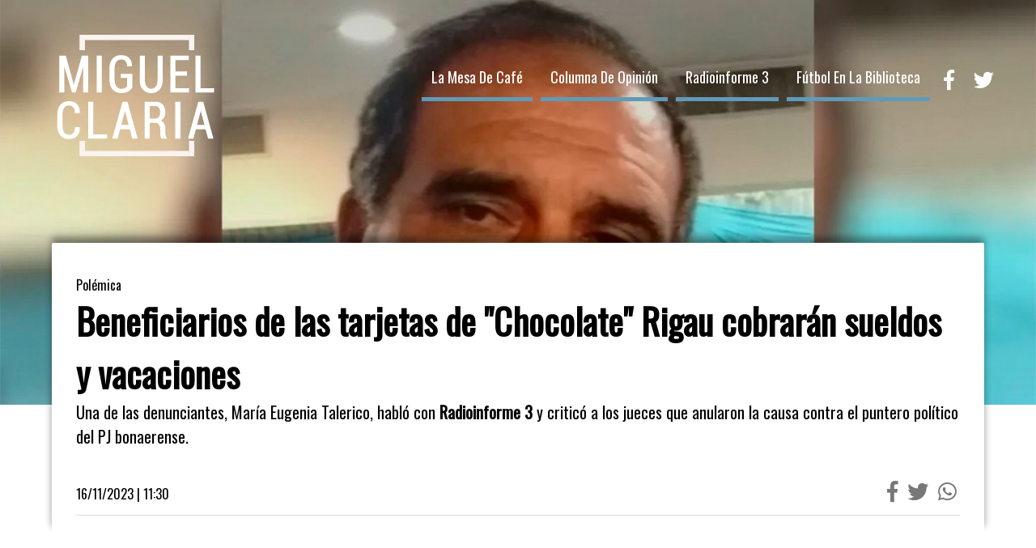

--- FILE ---
content_type: text/html
request_url: https://www.miguelclaria.com/noticia.asp?categoria=radioinforme-3&titulo=beneficiarios-de-las-tarjetas-de-chocolate-rigau-cobraran-sueldos-y-vacaciones&id=373931
body_size: 9469
content:

<!DOCTYPE html><html lang="es">
<head>
	<meta http-equiv="Content-Type" content="text/html; charset=utf-8" />
	<meta name="google-site-verification" content="jEiQEpffO49dI7PyDNw-6yAWEaFX6jsX-tD1owzniss" />
	
	<meta http-equiv="Refresh" content="300; URL=">
	
	<META HTTP-EQUIV="Pragma" CONTENT="no-cache">
	<META HTTP-EQUIV="Cache-Control" CONTENT="no-cache">
	<meta name="origen" content="Cadena 3 Argentina - www.cadena3.com">
	<meta name="author" content="Cadena 3 Argentina">
	<meta http-equiv="content-language" content="es">
	<meta property="fb:admins" content="100001052297375">
	<meta property="fb:app_id" content="281903015191988">
	<meta name="copyright" content="Cadena 3 Argentina 2002-2026 - Todos los derechos reservados">
	<meta name="doc-rights" content="Private">
	<meta name="rating" content="General">
	<meta name="distribution" content="global">
	<meta name="geo.position" content="-31.41517,-64.180733">
	<meta name="geo.country" content="AR-C&oacute;rdoba">
	<meta name="geo.placename" content="C&oacute;rdoba, Argentina">
	<meta name="geo.region" content="AR-T">
	<meta name="ICBM" content="-31.41517,-64.180733">
	<meta name="geography" content="Alvear 139, C&oacute;rdoba, Argentina">
	<meta name="locality" content="C&oacute;rdoba, Argentina">
	<meta content="index,follow,noodp" name="robots">
	<meta property="fb:admins" content="100001052297375">
	<meta property="fb:app_id" content="281903015191988">
	<meta property="fb:pages" content="117442378283735" />
	<meta property="article:publisher" content="https://www.facebook.com/MiguelClariaOficial/" />
	<meta property="og:locale" content="es_LA" />
	<meta property="twitter:card" content="summary" />
	<meta property="twitter:site" content="@miclaria" />
	<meta name="twitter:description" content="Miguel Clariá"/>
	<link type="image/x-icon" href="https://www.miguelclaria.com/img/favicon.png" rel="icon">
	<link type="image/x-icon" href="https://www.miguelclaria.com/img/favicon.png" rel="shortcut icon">
	<meta name="viewport" content="width=device-width, initial-scale=1, maximum-scale=5" />
	<link rel="stylesheet" href="https://use.fontawesome.com/releases/v5.4.1/css/all.css" integrity="sha384-5sAR7xN1Nv6T6+dT2mhtzEpVJvfS3NScPQTrOxhwjIuvcA67KV2R5Jz6kr4abQsz" crossorigin="anonymous">
	<meta name="distribution" content="global"/>
	<meta name="rating" content="general"/>
	<meta name="language" content="es_ES"/>
	<script type="application/ld+json">
		{
		"@context": "http://schema.org",
		"@type": "Person",
		"name": "Cadena 3 Argentina",
		"url": "https://www.miguelclaria.com/",
		"sameAs": [
		"https://www.facebook.com/MiguelClariaOficial/",
		"",
		"https://twitter.com/miclaria/"
		]
		}
	</script>
	<script type="application/ld+json">
		{
		"@context": "http://schema.org",
		"@type": "WebSite",
		"url": "https://www.miguelclaria.com/",
		"potentialAction": {
		"@type": "SearchAction",
		"target": "https://www.miguelclaria.com/buscador.asp?&q={query}",
		"query-input": "required"
		}
		}
	</script>	
	<title>Beneficiarios de las tarjetas de "Chocolate" Rigau cobrarán sueldos y vacaciones - Radioinforme 3 - Miguel Clariá</title><meta name="title" content="Beneficiarios de las tarjetas de Chocolate Rigau cobrarán sueldos y vacaciones"><meta name="description" content="Una de las denunciantes, María Eugenia Talerico, habló con Radioinforme 3 y criticó a los jueces que anularon la causa contra el puntero político del PJ bonaerense."><meta name="keywords" content="chocolate Rigau,tarjetas,beneficiarios,Legislatura,corrupción"><meta name="DC.Title" content="Beneficiarios de las tarjetas de Chocolate Rigau cobrarán sueldos y vacaciones | Cadena 3 Argentina " /><meta name="robots" content="index,follow,noodp" /><meta name="geography" content="Alvear 139, C&oacute;rdoba, Argentina" /><meta content="Beneficiarios de las tarjetas de Chocolate Rigau cobrarán sueldos y vacaciones" about="https://www.miguelclaria.com/noticia.asp?categoria=radioinforme-3&titulo=beneficiarios-de-las-tarjetas-de-chocolate-rigau-cobraran-sueldos-y-vacaciones&id=373931" property="dc:title" /><meta name="DC.description" content="Una de las denunciantes, María Eugenia Talerico, habló con Radioinforme 3 y criticó a los jueces que anularon la causa contra el puntero político del PJ bonaerense." /><meta name="DC.keywords" content="chocolate Rigau,tarjetas,beneficiarios,Legislatura,corrupción" /><link rel="canonical" href="https://www.miguelclaria.com/noticia.asp?categoria=radioinforme-3&titulo=beneficiarios-de-las-tarjetas-de-chocolate-rigau-cobraran-sueldos-y-vacaciones&id=373931" /><meta name="news_keywords" content="chocolate Rigau,tarjetas,beneficiarios,Legislatura,corrupción" /><link rel="amphtml" href="https://www.miguelclaria.com/amp.asp?categoria=radioinforme-3&titulo=beneficiarios-de-las-tarjetas-de-chocolate-rigau-cobraran-sueldos-y-vacaciones&id=373931"><meta property="og:url" content="https://www.miguelclaria.com/noticia.asp?categoria=radioinforme-3&titulo=beneficiarios-de-las-tarjetas-de-chocolate-rigau-cobraran-sueldos-y-vacaciones&id=373931" /><meta property="og:site_name" content="Cadena 3 Argentina" /><meta property="og:description" content="Una de las denunciantes, María Eugenia Talerico, habló con Radioinforme 3 y criticó a los jueces que anularon la causa contra el puntero político del PJ bonaerense." /><meta property="og:type" content="article" /><meta property="og:title" content="Beneficiarios de las tarjetas de Chocolate Rigau cobrarán sueldos y vacaciones" /><meta name="twitter:title" content="Beneficiarios de las tarjetas de Chocolate Rigau cobrarán sueldos y vacaciones"/>    <script type="application/ld+json">    {      "@context": "http://schema.org",      "@type": "NewsArticle",      "mainEntityOfPage": "https://www.miguelclaria.com/noticia.asp?categoria=radioinforme-3&titulo=beneficiarios-de-las-tarjetas-de-chocolate-rigau-cobraran-sueldos-y-vacaciones&id=373931",      "headline": "Beneficiarios de las tarjetas de Chocolate Rigau cobrarán sueldos y vacaciones",      "datePublished": "2026-01-25T23:45:25Z",      "dateModified": "2026-01-25T23:45:25Z",      "description": "Una de las denunciantes, María Eugenia Talerico, habló con Radioinforme 3 y criticó a los jueces que anularon la causa contra el puntero político del PJ bonaerense.",      "author": {        "@type": "Organization",        "name": "Cadena 3 Argentina"      },      "publisher": {        "@type": "Organization",        "name": "Miguel Clariá",        "logo": {          "@type": "ImageObject",          "url": "https://www.miguelclaria.com/img/logo.png",          "width": 254,          "height": 196        }      },     "image": {        "@type": "ImageObject",        "height": 643,        "width": 1000      }    }    </script>
	
	<!-- Global site tag (gtag.js) - Google Analytics -->
	<script async src="https://www.googletagmanager.com/gtag/js?id=UA-10675944-1"></script>
	<script>
	  window.dataLayer = window.dataLayer || [];
	  function gtag(){dataLayer.push(arguments);}
	  gtag('js', new Date());
	  gtag('config', 'UA-10675944-1');
	</script>

	<meta name="theme-color" content="#000066">
	<link rel="stylesheet" type="text/css" href="https://www.miguelclaria.com/css/small.css" media="screen" />		
	
	<link rel="stylesheet" type="text/css" href="https://www.miguelclaria.com/css/mobile-noticia.css" media="(max-width:720px)" />
	<link rel="stylesheet" type="text/css" href="https://www.miguelclaria.com/css/css-noticia.css" media="(min-width:721px)" />
	
	<link rel="stylesheet" type="text/css" href="https://www.miguelclaria.com/css/estilo-search.css" />
	
	<!--[if IE]>
	<script src="http://html5shiv.googlecode.com/svn/trunk/html5.js"></script>
	<![endif]--><script>document.documentElement.className = 'js';</script>
	
	<!-- Owl Stylesheets -->
	<link rel="stylesheet" href="css/owl.carousel.min.css">
	<link rel="stylesheet" href="css/owl.theme.default.min.css">
	<!-- javascript -->	
	<script async='async' src='https://www.googletagservices.com/tag/js/gpt.js'></script>
	<script>
	  var googletag = googletag || {};
	  googletag.cmd = googletag.cmd || [];
	</script>
	<script>
	  googletag.cmd.push(function() {
		googletag.defineSlot('/416478284/Cadena-3-2018/Internas/Top-Full-Banner-1', [[320, 100], [300, 100], [728, 90], [970, 90], [320, 50]], 'div-gpt-ad-1547041963161-0').setTargeting('Evento', ['MiguelClaria']).addService(googletag.pubads());
		googletag.defineSlot('/416478284/Cadena-3-2018/Internas/Middle-Rectangle-1', [300, 250], 'div-gpt-ad-1546980822215-0').setTargeting('Evento', ['MiguelClaria']).addService(googletag.pubads());
		googletag.defineSlot('/416478284/Cadena-3-2018/Internas/Middle-Rectangle-2', [300, 250], 'div-gpt-ad-1547043623925-0').setTargeting('Evento', ['MiguelClaria']).addService(googletag.pubads());
		googletag.defineSlot('/416478284/Cadena-3-2018/Internas/Middle-Rectangle-3', [300, 250], 'div-gpt-ad-1547644265458-0').setTargeting('Evento', ['MiguelClaria']).addService(googletag.pubads());
		googletag.defineSlot('/416478284/Cadena-3-2018/Internas/Middle-Rectangle-4', [300, 250], 'div-gpt-ad-1547644347572-0').setTargeting('Evento', ['MiguelClaria']).addService(googletag.pubads());
		googletag.defineSlot('/416478284/Cadena-3-2018/Internas/Middle-Full-Banner-1', [[970, 90], [300, 100], [970, 250], [728, 90], [320, 50]], 'div-gpt-ad-1547042987208-0').setTargeting('Evento', ['MiguelClaria']).addService(googletag.pubads());
		googletag.defineSlot('/416478284/Cadena-3-2018/Internas/Middle-Full-Banner-2', [[320, 50], [970, 250], [300, 100], [728, 90], [970, 90]], 'div-gpt-ad-1547043400425-0').setTargeting('Evento', ['MiguelClaria']).addService(googletag.pubads());
		googletag.defineSlot('/416478284/Cadena-3-2018/Internas/Middle-Full-Banner-3', [[970, 250], [300, 100], [728, 90], [320, 50], [970, 90]], 'div-gpt-ad-1547642937191-0').setTargeting('Evento', ['MiguelClaria']).addService(googletag.pubads());
		googletag.defineSlot('/416478284/Cadena-3-2018/Internas/Middle-Skyscraper-1', [[300, 250], [300, 600], [120, 600], [160, 600]], 'div-gpt-ad-1547044236538-0').setTargeting('Evento', ['MiguelClaria']).addService(googletag.pubads());
		googletag.defineSlot('/416478284/Cadena-3-2018/Internas/Footer-Full-Banner-1', [[300, 100], [970, 250], [320, 50], [970, 90], [728, 90]], 'div-gpt-ad-1547043464618-0').setTargeting('Evento', ['MiguelClaria']).addService(googletag.pubads());
		googletag.pubads().enableSingleRequest();
		googletag.pubads().collapseEmptyDivs();
		googletag.enableServices();
	  });
	</script>
	<!-- Facebook Pixel Code -->
	<script>
	!function(f,b,e,v,n,t,s)
	{if(f.fbq)return;n=f.fbq=function(){n.callMethod?
	n.callMethod.apply(n,arguments):n.queue.push(arguments)};
	if(!f._fbq)f._fbq=n;n.push=n;n.loaded=!0;n.version='2.0';
	n.queue=[];t=b.createElement(e);t.async=!0;
	t.src=v;s=b.getElementsByTagName(e)[0];
	s.parentNode.insertBefore(t,s)}(window,document,'script',
	'https://connect.facebook.net/en_US/fbevents.js');
	fbq('init', '354338655200063'); 
	fbq('track', 'PageView');
	</script>
	<noscript>
	<img height="1" width="1" 
	src="https://www.facebook.com/tr?id=354338655200063&ev=PageView
	&noscript=1"/>
	</noscript>
	<!-- End Facebook Pixel Code -->

</head>
<body>
	<div id="contenedor-principal">
				<svg class="hidden">
			<defs>
				<symbol id="icon-arrow" viewBox="0 0 24 24">
					<title>arrow</title>
					<polygon points="6.3,12.8 20.9,12.8 20.9,11.2 6.3,11.2 10.2,7.2 9,6 3.1,12 9,18 10.2,16.8 "/>
				</symbol>
				<symbol id="icon-drop" viewBox="0 0 24 24">
					<title>drop</title>
					<path d="M12,21c-3.6,0-6.6-3-6.6-6.6C5.4,11,10.8,4,11.4,3.2C11.6,3.1,11.8,3,12,3s0.4,0.1,0.6,0.3c0.6,0.8,6.1,7.8,6.1,11.2C18.6,18.1,15.6,21,12,21zM12,4.8c-1.8,2.4-5.2,7.4-5.2,9.6c0,2.9,2.3,5.2,5.2,5.2s5.2-2.3,5.2-5.2C17.2,12.2,13.8,7.3,12,4.8z"/><path d="M12,18.2c-0.4,0-0.7-0.3-0.7-0.7s0.3-0.7,0.7-0.7c1.3,0,2.4-1.1,2.4-2.4c0-0.4,0.3-0.7,0.7-0.7c0.4,0,0.7,0.3,0.7,0.7C15.8,16.5,14.1,18.2,12,18.2z"/>
				</symbol>
				<symbol id="icon-search" viewBox="0 0 24 24">
					<title>Buscar</title>
					<path d="M15.5 14h-.79l-.28-.27C15.41 12.59 16 11.11 16 9.5 16 5.91 13.09 3 9.5 3S3 5.91 3 9.5 5.91 16 9.5 16c1.61 0 3.09-.59 4.23-1.57l.27.28v.79l5 4.99L20.49 19l-4.99-5zm-6 0C7.01 14 5 11.99 5 9.5S7.01 5 9.5 5 14 7.01 14 9.5 11.99 14 9.5 14z"/>
				</symbol>
				<symbol id="icon-cross" viewBox="0 0 24 24">
					<title>Cerrar búsqueda</title>
					<path d="M19 6.41L17.59 5 12 10.59 6.41 5 5 6.41 10.59 12 5 17.59 6.41 19 12 13.41 17.59 19 19 17.59 13.41 12z"/>
				</symbol>
			</defs>
		</svg>
		<span class="mobile" style="font-size:30px;cursor:pointer;color:#fff;position:absolute;top:20px;right:20px;z-index:3" onclick="openNav()"><img loading="lazy" src="img/menu-display.png" alt="Menú" /></span>
		<div id="mySidenav" class="sidenav mobile">
			<a href="javascript:void(0)" class="closebtn" title="Cerrar búsqueda" onclick="closeNav()">&times;</a>
			<div class="boton"><a class="gris" href="https://www.miguelclaria.com/seccion.asp?categoria_id=700&categoria=La mesa de café">La mesa de café</a></div>
			<div class="boton gris"><a class="gris" href="https://www.miguelclaria.com/seccion.asp?categoria_id=701&categoria=Columna de Opinión">Columna de Opinión</a></div>
			<div class="boton"><a class="gris" href="https://www.miguelclaria.com/seccion.asp?categoria_id=702&categoria=Radioinforme 3">Radioinforme 3</a></div>
			<div class="boton"><a class="gris" href="https://www.miguelclaria.com/seccion.asp?categoria_id=703&categoria=Fútbol en la Biblioteca">Fútbol en la Biblioteca</a></div>
			<div class="iconos-redes-sociales">
				<a target="_blank" rel="noopener" href="https://www.facebook.com/MiguelClariaOficial/"><i title="Facebook" class="fab fa-facebook-f"></i></a><a target="_blank" rel="noopener" href="https://twitter.com/miclaria/"><i title="Twitter" class="fab fa-twitter"></i></a>
			</div>
		</div>
		<header style="background: url(https://static.cdn.cadena3.com/admin/playerswf/fotos/ARCHI_REL_10357061200x771.jpg);background-size: cover;background-position-y: center;">
			
			<div class="transparente">
			</div>
			
			<div class="logo">
				<a href="https://www.miguelclaria.com/index.asp"><img loading="lazy" src="img/logo.png" title="Diversidad" alt="Diversidad" /></a>
			</div>
			<nav>
				<ul>
					<li class="desktop"><div class="boton"><a href="https://www.miguelclaria.com/seccion.asp?categoria_id=700&categoria=La mesa de café">La mesa de café</a></div></li>
					<li class="desktop"><div class="boton"><a href="https://www.miguelclaria.com/seccion.asp?categoria_id=701&categoria=Columna de Opinión">Columna de Opinión</a></div></li>
					<li class="desktop"><div class="boton"><a href="https://www.miguelclaria.com/seccion.asp?categoria_id=702&categoria=Radioinforme 3">Radioinforme 3</a></div></li>
					<li class="desktop"><div class="boton"><a href="https://www.miguelclaria.com/seccion.asp?categoria_id=703&categoria=Fútbol en la Biblioteca">Fútbol en la Biblioteca</a></div></li>
					<a class="desktop" target="_blank" rel="noopener" href="https://www.facebook.com/MiguelClariaOficial/"><i title="Facebook" class="fab fa-facebook-f"></i></a><a class="desktop" target="_blank" rel="noopener" href="https://twitter.com/miclaria/"><i title="Twitter" class="fab fa-twitter"></i></a>
					
				</ul>
			</nav>
		</header>		
		<div class="box-sombreado">
		<style>
		#envivo{
			overflow:hidden;
			border-top:10px solid #c22221;
			max-width:1000px;
			margin:30px auto;
		}
		#envivo a{
			color:#c22221;
		}
		#envivo .top{
			width:95%;
		}
		#envivo .top .title{
			font-size:1rem;
			line-height:1.1;
			text-transform:uppercase;
		}
		#envivo p{
			margin-top:2rem;
			margin-bottom:0;
			color:#c22221;
			font-size:1.2rem;
			line-height:1.2;
		}
		#envivo h3{
			color:#c22221;
			margin:0;
			font-size:2.5rem;
		}	
		#envivo .codigo-emb iframe{
			position:absolute;
			top:0;
			left:0;
			width:100%;
			height:100%;
			padding:0;
			border:0;
		}
		#envivo .text{
			float:left;
			padding-left:30px;
			width:50%;
		}
		#envivo .codigo-emb{
			float:left;
			width:50%;
			position:relative;
			padding-bottom:28.25%;
			height:0;	
			overflow:hidden;	
		}	
		#envivo .codigo-emb img{
			width:100%;
			padding:20px 0 0 0;
			border:0;
		}
		@media(max-width:900px){
			#envivo .codigo-emb{
				float:none;
				width:100%;
				padding-bottom:57.25%;	
			}
			#envivo .text{
				float:none;
				padding:30px;
				width:100%;
			}
			#envivo .top{
				width:100%;
			}
			#envivo .top .title{
				font-size:1rem;
				line-height:1.1;
			}
			#envivo h3{
				font-size:2rem;
			}
		}
		</style>
		<div>
			<div></div>	
		</div>			
			<div class="volanta">
				<p>Polémica</p>
			</div>
			<div class="titulo">
				
				<h1>Beneficiarios de las tarjetas de "Chocolate" Rigau cobrarán sueldos y vacaciones</h1>					
								
			</div>
			<div class="bajada">
				<p>Una de las denunciantes, María Eugenia Talerico, habló con <b>Radioinforme 3</b> y criticó a los jueces que anularon la causa contra el puntero político del PJ bonaerense.</p>
			</div>
			<div class="fecha-compartir">
				<div class="fecha-hora-nota">
					<p>16/11/2023 | 11:30</p>
				</div>
				
				<div class="iconos-redes">
					<a target="_blank" rel="noopener" href="https://www.facebook.com/sharer/sharer.php?u=https://www.miguelclaria.com/noticia.asp?categoria%3Dradioinforme-3%26titulo%3Dbeneficiarios-de-las-tarjetas-de-chocolate-rigau-cobraran-sueldos-y-vacaciones%26id%3D373931%26ori%3Dfacebook&t=Beneficiarios de las tarjetas de Chocolate Rigau cobrar&#225;n sueldos y vacaciones"><i title="Facebook" class="fab fa-facebook-f"></i></a>
					<a target="_blank" rel="noopener" href="https://twitter.com/share?url=https://www.miguelclaria.com/noticia.asp?categoria%3Dradioinforme-3%26titulo%3Dbeneficiarios-de-las-tarjetas-de-chocolate-rigau-cobraran-sueldos-y-vacaciones%26id%3D373931%26ori%3Dtwitter&text=Beneficiarios de las tarjetas de Chocolate Rigau cobrar&#225;n sueldos y vacaciones&via=miclaria"><i title="Twitter" class="fab fa-twitter"></i></a>
					<a target="_blank" rel="noopener" href="whatsapp://send?text=Beneficiarios de las tarjetas de Chocolate Rigau cobrar&#225;n sueldos y vacaciones - https://www.miguelclaria.com/noticia.asp?categoria%3Dradioinforme-3%26titulo%3Dbeneficiarios-de-las-tarjetas-de-chocolate-rigau-cobraran-sueldos-y-vacaciones%26id%3D373931%26ori%3Dwhatsapp" data-action="share/whatsapp/share"><i title="Whatsapp" class="fab fa-whatsapp"></i></a>
				</div>					
			</div>
		</div>
		<div class="contenedor-general">
			<div class="nota-ampliada">
				<div class="columna-principal">
							
						<div class="owl-carousel owl-theme">
							
							<div class="item">
								<div class="img">
									<iframe id="video" src="https://api.apolomedia.com/player/embed/playerId/4GZO8H1545231417/contentId/154656" frameborder="0" allowfullscreen width="650" height="390" scrolling="no"></iframe>
								</div>
								<div class="volanta">
									<p>AUDIO: Beneficiarios de las tarjetas de "Chocolate" Rigau cobrarán sus sueldos y vacaciones</p>
								</div>
							</div>
							
						</div>
						
					<div id="cuerpo-nota">
					<p><p>Las 48 tarjetas de débito que fueron encontradas en poder del puntero político del peronismo en La Plata, Julio "Chocolate" Rigau, estaban a nombre de diferentes empleados de la Legislatura de la provincia de Buenos Aires que, al día de hoy, siguen cobrando su sueldo pese a que muchos de esos funcionarios reconocieron ante la Justicia que no cumplen sus tareas.</p><p>Mientras la Justicia no se expida en el caso, esas cuentas bancarias continuarán percibiendo su sueldo y, mientras los funcionarios mantengan su condición de empleados, también cobrarán el aguinaldo y sus vacaciones.</p><p>María Eugenia Talerico es, junto a Ricardo López Murphy y Javier Iguacel, una de las denunciantes de esta causa. En diálogo con <b>Radioinforme 3</b>, cuestionó a los jueces que anularon la causa contra el puntero político del PJ y advirtió por "un Poder Judicial cooptado por el poder político".</p><p>"Los argentinos nos desayunamos todos los días con una barbaridad más grande. Es tal el descalabro que, mientras pasaba lo de Chocolate, luego pasó lo de Insaurralde. Una cosa sucede tras otra y no terminamos de reaccionar", sostuvo Talerico.</p><p>Afirmó que "los jueces que anularon la causa de Rigau están acomodados en el poder de turno" y que "por suerte, hay fiscales que siguen investigando".</p><p>La denunciante sostuvo que, con la decisión de los jueces del caso, "la Justicia promovió la protección del poder político y la corrupción".</p><p>"Necesitamos tener funcionarios más decentes. Los jueces anulaban todo, con algo que hasta un vecino le puede parecer sospechoso. Rigau iba a un cajero a las 20 horas a sacar plata con una gran bolsa negra", dijo Talerico.</p><p>Y añadió: "Estamos en un contexto donde la Argentina decide algo muy importante y hoy todo tiene que ver con todo. Este puntero peronista respondía a los apoderados del Frente Renovador. Veo muy poca reacción de la Legislatura bonaerense, hicieron todo para evitar que a Rigau le abrieran su teléfono".</p><p>Por último, advirtió que "se está consolidando un poder político que hace mucho tiempo trabaja con un Poder Judicial que está bastante cooptado. La Justicia es lo único que nos queda a los argentinos para evitar una 'republiqueta'".</p><p><b>Entrevista de Miguel Clariá.</p><p></b></p></p>
					</div>
				</div>
				<div class="columna-secundaria">
					
				<div class="rectangle-banner">
					<!-- /416478284/Cadena-3-2018/Internas/Middle-Rectangle-1 -->
					<div id='div-gpt-ad-1546980822215-0' style='height:250px; width:300px;'>
					<script>
					googletag.cmd.push(function() { googletag.display('div-gpt-ad-1546980822215-0'); });
					</script>
					</div>
				</div>
				
				<div class="columna">
					<div class="banner-skyscraper">
					
					</div>
					<div class="overflowhidden">
						<div class="boton">
							<p>Audios</p>
						</div>
					</div>
											
					<div class="item">
						<a class="enlace-absoluto" aria-label="La Playosa: el intendente critic&#243; la domiciliaria al exbombero abusador confeso" onclick="" href="https://www.miguelclaria.com/audio.asp?categoria=radioinforme-3&titulo=la-playosa-el-intendente-critico-la-domiciliaria-al-exbombero-abusador-confeso&id=1476569">
						</a>
						<div class="icono-item">
						
							<div class="img" data-src="https://static.cdn.cadena3.com/admin/playerswf/fotos/ARCHI_REL_1476569.jpg" style="width:70px;height:70px;">
							</div>
						
						</div>
						<div class="txt-item">
							<p>La Playosa: el intendente criticó la domiciliaria al exbombero abusador confeso</p>
						</div>
					</div>
											
					<div class="item">
						<a class="enlace-absoluto" aria-label="Puricelli: &quot;No hay se&#241;ales que respalden una acci&#243;n militar en Groenlandia&quot;" onclick="" href="https://www.miguelclaria.com/audio.asp?categoria=radioinforme-3&titulo=puricelli-no-hay-senales-que-respalden-una-accion-militar-en-groenlandia&id=1476565">
						</a>
						<div class="icono-item">
						
							<div class="img" data-src="https://static.cdn.cadena3.com/admin/playerswf/fotos/ARCHI_REL_1476565.jpg" style="width:70px;height:70px;">
							</div>
						
						</div>
						<div class="txt-item">
							<p>Puricelli: "No hay señales que respalden una acción militar en Groenlandia"</p>
						</div>
					</div>
											
					<div class="item">
						<a class="enlace-absoluto" aria-label="Un intendente santafesino quitar&#225; beneficios a motociclistas con escapes libres" onclick="" href="https://www.miguelclaria.com/audio.asp?categoria=radioinforme-3&titulo=un-intendente-santafesino-quitara-beneficios-a-motociclistas-con-escapes-libres&id=1475678">
						</a>
						<div class="icono-item">
						
							<div class="img" data-src="https://static.cdn.cadena3.com/admin/playerswf/fotos/ARCHI_REL_1475678.jpg" style="width:70px;height:70px;">
							</div>
						
						</div>
						<div class="txt-item">
							<p>Un intendente santafesino quitará beneficios a motociclistas con escapes libres</p>
						</div>
					</div>
											
					<div class="item">
						<a class="enlace-absoluto" aria-label="Pinamar endurece controles y sanciones por el uso indebido de cuatriciclos y UTV" onclick="" href="https://www.miguelclaria.com/audio.asp?categoria=radioinforme-3&titulo=pinamar-endurece-controles-y-sanciones-por-el-uso-indebido-de-cuatriciclos-y-utv&id=1475677">
						</a>
						<div class="icono-item">
						
							<div class="img" data-src="https://static.cdn.cadena3.com/admin/playerswf/fotos/ARCHI_REL_1475677.jpg" style="width:70px;height:70px;">
							</div>
						
						</div>
						<div class="txt-item">
							<p>Pinamar endurece controles y sanciones por el uso indebido de cuatriciclos y UTV</p>
						</div>
					</div>
											
					<div class="item">
						<a class="enlace-absoluto" aria-label="CAME respald&#243; la reforma laboral, pero pidi&#243; cambios para proteger a las pymes" onclick="" href="https://www.miguelclaria.com/audio.asp?categoria=radioinforme-3&titulo=came-respaldo-la-reforma-laboral-pero-pidio-cambios-para-proteger-a-las-pymes&id=1475674">
						</a>
						<div class="icono-item">
						
							<div class="img" data-src="https://static.cdn.cadena3.com/admin/playerswf/fotos/ARCHI_REL_1475674.jpg" style="width:70px;height:70px;">
							</div>
						
						</div>
						<div class="txt-item">
							<p>CAME respaldó la reforma laboral, pero pidió cambios para proteger a las pymes</p>
						</div>
					</div>
											
					<div class="item">
						<a class="enlace-absoluto" aria-label="Malamud se&#241;al&#243; un giro global: &quot;Estados Unidos volvi&#243; a la l&#243;gica del siglo XIX&quot;" onclick="" href="https://www.miguelclaria.com/audio.asp?categoria=radioinforme-3&titulo=malamud-senalo-un-giro-global-estados-unidos-volvio-a-la-logica-del-siglo-xix&id=1474005">
						</a>
						<div class="icono-item">
						
							<div class="img" data-src="https://static.cdn.cadena3.com/admin/playerswf/fotos/ARCHI_REL_1474005.jpg" style="width:70px;height:70px;">
							</div>
						
						</div>
						<div class="txt-item">
							<p>Malamud señaló un giro global: "Estados Unidos volvió a la lógica del siglo XIX"</p>
						</div>
					</div>
											
					<div class="item">
						<a class="enlace-absoluto" aria-label="Bornoroni confirm&#243; la llegada de Milei a Jes&#250;s Mar&#237;a: no tendr&#225; agenda oficial" onclick="" href="https://www.miguelclaria.com/audio.asp?categoria=radioinforme-3&titulo=bornoroni-confirmo-la-llegada-de-milei-a-jesus-maria-no-tendra-agenda-oficial&id=1474004">
						</a>
						<div class="icono-item">
						
							<div class="img" data-src="https://static.cdn.cadena3.com/admin/playerswf/fotos/ARCHI_REL_1474004.jpg" style="width:70px;height:70px;">
							</div>
						
						</div>
						<div class="txt-item">
							<p>Bornoroni confirmó la llegada de Milei a Jesús María: no tendrá agenda oficial</p>
						</div>
					</div>
										
				</div>
				
				<div class="skyscraper-banner">
					<!-- /416478284/Cadena-3-2018/Internas/Middle-Skyscraper-1 -->
					<div id='div-gpt-ad-1547044236538-0'>
					<script>
					googletag.cmd.push(function() { googletag.display('div-gpt-ad-1547044236538-0'); });
					</script>
					</div>
				</div>
				
				</div>
			</div>
			<div class="full-banner">
				<!-- /416478284/Cadena-3-2018/Internas/Middle-Full-Banner-1 -->
				<div id='div-gpt-ad-1547042987208-0'>
				<script>
				googletag.cmd.push(function() { googletag.display('div-gpt-ad-1547042987208-0'); });
				</script>
				</div>
			</div>
			<div class="bloque-mas-notas">
				<div class="overflowhidden">
					<div class="boton">
						<p class="azul">Te puede Interesar</p>
					</div>
				</div>				
				<div class="fila">

					<div class="nota">
						<a class="enlace-absoluto" aria-label="Procuraci&#243;n Penitenciaria: la oposici&#243;n rechaz&#243; la ley y cuestion&#243; a Spaccesi" href="https://www.miguelclaria.com/noticia.asp?categoria=radioinforme-3&titulo=procuracion-penitenciaria-la-oposicion-rechazo-la-ley-y-cuestiono-a-spaccesi&id=497177">
						</a>
						<div class="img" data-src="https://static.cdn.cadena3.com/admin/playerswf/fotos/ARCHI_REL_1460922.jpg">
							<div class="multimedia">
								<div><img loading="lazy" src="img/audio-icono.png" alt="Audio" /></div>
							</div>
						</div>
						<div class="txt">
							<p>Procuración Penitenciaria: la oposición rechazó la ley y cuestionó a Spaccesi</p>
						</div>
					</div>				
				
					<div class="nota">
						<a class="enlace-absoluto" aria-label="Kraisman dijo que hay contratos que se usaban para financiar trabajo territorial" href="https://www.miguelclaria.com/noticia.asp?categoria=radioinforme-3&titulo=kraisman-dijo-que-hay-contratos-que-se-usaban-para-financiar-trabajo-territorial&id=464440">
						</a>
						<div class="img" data-src="https://static.cdn.cadena3.com/admin/playerswf/fotos/ARCHI_REL_1424047.jpg">
							<div class="multimedia">
								<div><img loading="lazy" src="img/audio-icono.png" alt="Audio" /></div>
							</div>
						</div>
						<div class="txt">
							<p>Kraisman dijo que hay contratos que se usaban para financiar trabajo territorial</p>
						</div>
					</div>				
				
				<div class="nota">
					<a class="enlace-absoluto" aria-label="Del Gaiso: &quot;Le robaron a los clubes pobres para que los dirigentes sean ricos&quot;" href="https://www.miguelclaria.com/noticia.asp?categoria=radioinforme-3&titulo=del-gaiso-le-robaron-a-los-clubes-pobres-para-que-los-dirigentes-sean-ricos&id=505526">
					</a>
					<div class="img" data-src="https://static.cdn.cadena3.com/admin/playerswf/fotos/ARCHI_REL_1469847.jpg">
						<div class="multimedia">
							<div><img loading="lazy" src="img/audio-icono.png" alt="Audio" /></div>
						</div>
					</div>
					<div class="txt">
						<p>Del Gaiso: "Le robaron a los clubes pobres para que los dirigentes sean ricos"</p>
					</div>
				</div>				
							
				</div>
			</div>			
			<div class="bloque-mas-notas">
				<div class="overflowhidden">
					<div class="boton">
						<p class="azul">Lo Último</p>
					</div>
				</div>				
				<div class="fila">
					
					<div class="nota">
						<a class="enlace-absoluto" aria-label="La Playosa: el intendente critic&#243; la domiciliaria al exbombero abusador confeso" href="https://www.miguelclaria.com/noticia.asp?categoria=radioinforme-3&titulo=la-playosa-el-intendente-critico-la-domiciliaria-al-exbombero-abusador-confeso&id=511531">
						</a>
						<div class="img" data-src="https://static.cdn.cadena3.com/admin/playerswf/fotos/ARCHI_REL_1476569.jpg">
							<div class="multimedia">
								<div><img loading="lazy" src="img/audio-icono.png" alt="Audio" /></div>
							</div>
						</div>
						<div class="txt">
							<p>La Playosa: el intendente criticó la domiciliaria al exbombero abusador confeso</p>
						</div>
					</div>
							
					<div class="nota">
						<a class="enlace-absoluto" aria-label="Puricelli: &quot;No hay se&#241;ales que respalden una acci&#243;n militar en Groenlandia&quot;" href="https://www.miguelclaria.com/noticia.asp?categoria=radioinforme-3&titulo=puricelli-no-hay-senales-que-respalden-una-accion-militar-en-groenlandia&id=511525">
						</a>
						<div class="img" data-src="https://static.cdn.cadena3.com/admin/playerswf/fotos/ARCHI_REL_1476565.jpg">
							<div class="multimedia">
								<div><img loading="lazy" src="img/audio-icono.png" alt="Audio" /></div>
							</div>
						</div>
						<div class="txt">
							<p>Puricelli: "No hay señales que respalden una acción militar en Groenlandia"</p>
						</div>
					</div>
							
					<div class="nota">
						<a class="enlace-absoluto" aria-label="Un intendente santafesino quitar&#225; beneficios a motociclistas con escapes libres" href="https://www.miguelclaria.com/noticia.asp?categoria=radioinforme-3&titulo=un-intendente-santafesino-quitara-beneficios-a-motociclistas-con-escapes-libres&id=510705">
						</a>
						<div class="img" data-src="https://static.cdn.cadena3.com/admin/playerswf/fotos/ARCHI_REL_1475678.jpg">
							<div class="multimedia">
								<div><img loading="lazy" src="img/audio-icono.png" alt="Audio" /></div>
							</div>
						</div>
						<div class="txt">
							<p>Un intendente santafesino quitará beneficios a motociclistas con escapes libres</p>
						</div>
					</div>
												
				</div>
			</div>
		</div>
	</div>
		<footer>
	<div class="contenido">
		<div class="contenido-wrap">
			<div class="imagen">
			</div>
			<div class="texto">
				<h2>Miguel Clariá</h2>
				<p>"No sabía que era devota del sistema decimal", cuentan que repondió Borges en el velorio de su madre Leonor de 99 años, cuando una señora expresó sus condolencias lamentando que no hubiera llegado a los 100.</p>
				<p>Algo de eso se me cruzó cuando Radioinforme 3 cumplió 25 años ininterrumpidos al aire en Cadena 3, en 2017. O sea que ya vamos por los 26 y así sucesivamente será en honor y gloria del sistema decimal.</p>
				<p>En tantos años, tal vez sin tener conciencia cabal, el programa ha deambulado por historias, acontecimientos, noticias y personajes que, enhebrados, podrían constituir un aceptable relato del último cuarto de siglo en Córdoba, primero, y más tarde, con el impulso imparable de la Cadena, en todo el país.</p>
				<p>Periodismo instantáneo, efímero e irrecuperable. Que suele servir, en reuniones de producción, para preguntarnos si recordamos aquel memorable episodio que ya olvidamos.</p>
				<p>Las nuevas tecnologías pueden ayudar a que no todo se evapore en el instante. Probaremos con esta página, para compartir con quienes quieran, lo que cada día generamos, producimos, reflexionamos y contamos con el mismo asombro del lejano arranque de Radioinforme 3 el siglo pasado.</p>
				<p>Pero sin devoción por el sistema métrico, calma, nos comprometemos a no llegar a los 100.</p>
			</div>
		</div>
	</div>
	<div class="copyright">
		<div class="overflowhidden">
			<h4>Un sitio más de Cadena 3 Argentina</h4>
		</div>
		<div class="overflowhidden">
			<img loading="lazy" src="img/logo-octopodo-footer.png" alt="Octopodo"><p>© Copyright 2026 - Powered by Octopodo</p>
		</div>
	</div>
	</footer>
	<script src="js/jquery.min.js"></script>		
	<script>
	/* Open the sidenav */
	function openNav() {
		document.getElementById("mySidenav").style.width = "100%";
	}

	/* Close/hide the sidenav */
	function closeNav() {
		document.getElementById("mySidenav").style.width = "0";
	}
	</script>
	
	<!--Owl Carousel-->
	<script>
		$(document).ready(function() {
		  $('.owl-carousel').owlCarousel({
			loop: true,
			margin: 10,
			autoHeight: true,
			responsiveClass: true,
			responsive: {
			  0: {
				items: 1,
				nav: false
			  },
			  600: {
				items: 1,
				nav: false
			  },
			  1000: {
				items: 1,
				nav: true,
				loop: false
			  }
			}
		  })
			$('.img').Lazy({
				// your configuration goes here
				scrollDirection: 'vertical',
				effect: 'fadeIn',
				visibleOnly: true,
				onError: function(element) {
					console.log('error loading ' + element.data('src'));
				}
			});	
			$('.nota-grande').Lazy({
				// your configuration goes here
				scrollDirection: 'vertical',
				effect: 'fadeIn',
				visibleOnly: true,
				onError: function(element) {
					console.log('error loading ' + element.data('src'));
				}
			});			  
		})
	</script>
	<div class="search">
		<button id="btn-search-close" class="btn btn--search-close" aria-label="Close search form"><svg class="icon icon--cross"><use xlink:href="#icon-cross"></use></svg></button>
		<form method="post" class="search__form" action="seccion.asp?categoria=Buscador">
			<input class="search__input" name="q" type="search" placeholder="Buscar..." autocomplete="off" autocorrect="off" autocapitalize="off" spellcheck="false" />
			<span class="search__info">Presione Enter para buscar</span>
		</form>
	</div><!-- /search -->
	<script src="js/search.js"></script>
	<!-- javascript -->
	<script src="js/owl.carousel.min.js"></script>
	<script src="js/lazy/jquery.lazy.min.js"></script>		 
<script defer src="https://static.cloudflareinsights.com/beacon.min.js/vcd15cbe7772f49c399c6a5babf22c1241717689176015" integrity="sha512-ZpsOmlRQV6y907TI0dKBHq9Md29nnaEIPlkf84rnaERnq6zvWvPUqr2ft8M1aS28oN72PdrCzSjY4U6VaAw1EQ==" data-cf-beacon='{"version":"2024.11.0","token":"1e6308fc588b4bc4be4043cb4445631d","r":1,"server_timing":{"name":{"cfCacheStatus":true,"cfEdge":true,"cfExtPri":true,"cfL4":true,"cfOrigin":true,"cfSpeedBrain":true},"location_startswith":null}}' crossorigin="anonymous"></script>
</body>
</html>


--- FILE ---
content_type: text/html; charset=utf-8
request_url: https://www.google.com/recaptcha/api2/aframe
body_size: 265
content:
<!DOCTYPE HTML><html><head><meta http-equiv="content-type" content="text/html; charset=UTF-8"></head><body><script nonce="yr_7fdwfNTguxJgle3VTLA">/** Anti-fraud and anti-abuse applications only. See google.com/recaptcha */ try{var clients={'sodar':'https://pagead2.googlesyndication.com/pagead/sodar?'};window.addEventListener("message",function(a){try{if(a.source===window.parent){var b=JSON.parse(a.data);var c=clients[b['id']];if(c){var d=document.createElement('img');d.src=c+b['params']+'&rc='+(localStorage.getItem("rc::a")?sessionStorage.getItem("rc::b"):"");window.document.body.appendChild(d);sessionStorage.setItem("rc::e",parseInt(sessionStorage.getItem("rc::e")||0)+1);localStorage.setItem("rc::h",'1769395537367');}}}catch(b){}});window.parent.postMessage("_grecaptcha_ready", "*");}catch(b){}</script></body></html>

--- FILE ---
content_type: application/javascript; charset=utf-8
request_url: https://fundingchoicesmessages.google.com/f/AGSKWxW5jp8MDH99mdUtTOvafowk0Qa_IxfRSYQbZ5mUg4l1IAIfJ8OIJGmzdPv8_7DjY4UZ_BMHraO8oV3pf30s-mvE-YMnQmx9iVMttWmgnUsvsoAsBCw2QV0s-q7uGY8VugAjif7faz8p0IlNsjzlcuGMjwoEy2-JHpueQZ7kTHfN6k1oVX41-fEzvWLI/_/adproxy./syndication/ad./ad_check./hostgator-ad./ads/txt_
body_size: -1290
content:
window['9c7aab36-b3fa-495b-959f-e362b7947e2f'] = true;